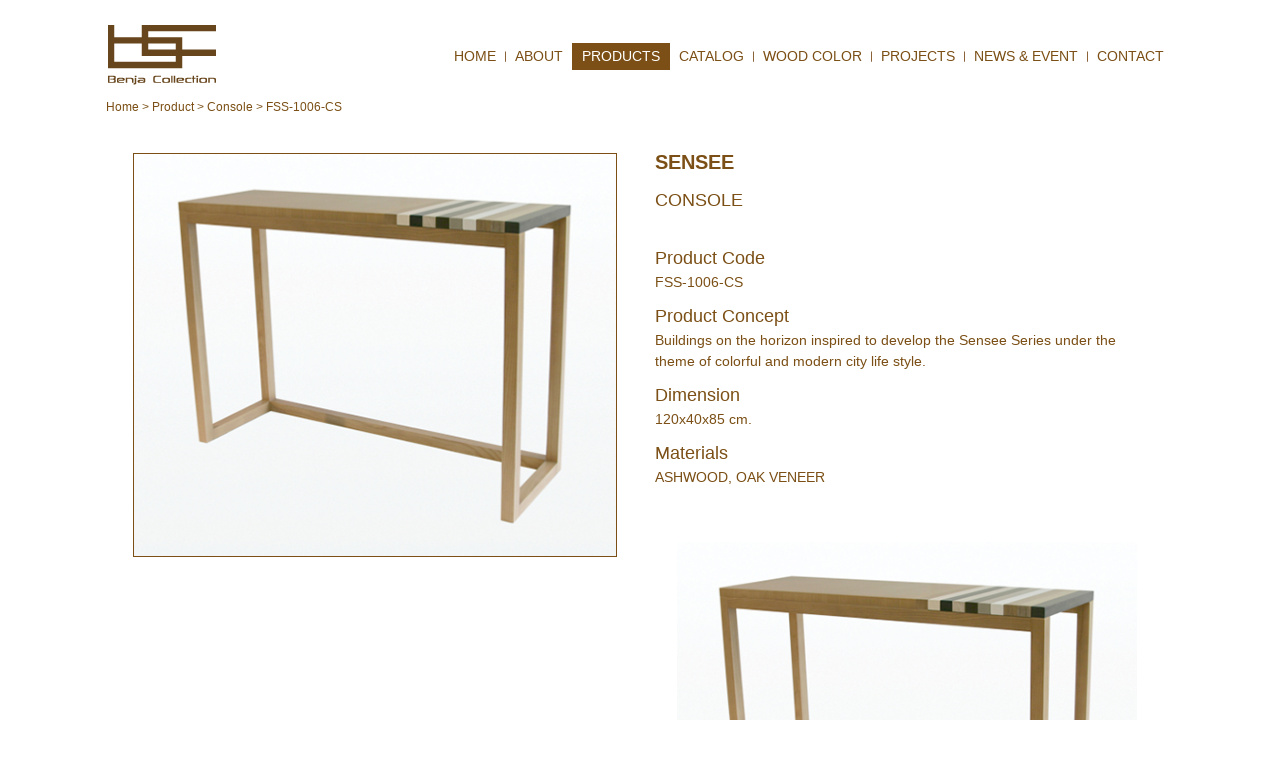

--- FILE ---
content_type: text/html
request_url: https://benjacollection.com/product_detail.php?Item=82
body_size: 21407
content:
<!DOCTYPE html PUBLIC "-//W3C//DTD XHTML 1.0 Transitional//EN" "http://www.w3.org/TR/xhtml1/DTD/xhtml1-transitional.dtd">
<html xmlns="http://www.w3.org/1999/xhtml">
<head>
	
	<title>Benja Collection</title>
	<meta name="keywords" content="Benja Collections,design square, furniture, product, furniture set, furniture gallery, bedroom set, living room set, home decor, office furniture, outdoor products,เบญจา คอลเลคชั่น, สินค้าตกแต่งบ้าน, เฟอร์นิเจอร์ต่างๆ, เฟอร์นิเจอร์เซท, ชุดเฟอร์นิเจอร์, เฟอร์นิเจอร์โฮมออฟฟิศ, เฟอร์นิเจอร์ห้องนอน, เฟอร์นิเจอร์โซฟา, ชุดโต๊ะอาหาร,เฟอร์นิเจอร์,ที่นอน,ตู้,เตียง,โต๊ะ,จำหน่ายเฟอร์นิเจอร์,ขายเฟอร์นิเจอร์,สั่งซื้อเฟอร์นิเจอร์, ศูนย์รวมเฟอร์นิเจอร์, furniture,เฟอร์นิเจอร์,ตกแต่งบ้าน,เก้าอี้,เตียง,ชุดรับแขก,โต๊ะเครื่องแป้ง,โต๊ะอาหาร, ดีไซน์,ตกแต่งคอนโด,โซฟา,ห้องนอน,ห้องน้ำ,ห้องครัว,ห้องรับแขก,โปรโมชั่น,ออกแบบ,catalog,online shopping,ฟังก์ชั่นเฟอร์นิเจอร์,online,ออนไลน์,โมเดิร์น,วินเทจ,คุ้มค่า คุ้มราคา,ลดราคา,hot price,home decoration,furniture for condo,promotion,ราคาเบาๆ,ราคาถูก,ราคาประหยัด,low price,vintage,metro,modern,oriental,contemporary" />
	<meta name="description" content="Benja Collection manufacturer and exporter of luxtury craftmanship living furniture in Thailand." />
	<meta name="robot" content="index, follow" />
	<meta http-equiv="Content-Type" content="text/html; charset=utf-8" />
	<meta http-equiv="X-UA-Compatible" content="IE=EmulateIE9" />
	<meta http-equiv="X-UA-Compatible" content="IE=EmulateIE8" />
	<meta name="viewport" content="width=device-width, initial-scale=1">
	<link type="text/css" rel="stylesheet" href="css/bootstrap.css" media="screen,projection"/>
	<link type="text/css" rel="stylesheet" href="css/reset.css" media="screen,projection"/>
	<link type="text/css" rel="stylesheet" href="css/layout.css" media="screen,projection"/>
	<link type="text/css" rel="stylesheet" href="css/print.css" media="print"/>
	<link type="image/ico" rel="shortcut icon" href="images/Favicon/favicon-benja.ico">
   
	<!-- <script type="text/javascript" language="javascript" src="js/jquery-1.11.3.min.js"></script>
	<script type="text/javascript" language="javascript" src="js/swfobject.js"></script>
	<script type="text/javascript" language="javascript" src="js/init.js"></script>
	<script type="text/javascript" language="javascript" src="js/bootstrap.min.js"></script> -->

<!-- 	
	<script>
		$(document).ready(function(){
			$( ".has_sub" ).click(function() {
                show_sub = $(this).attr('rel');
               // alert(show_name);
			$('#'+show_sub).slideToggle('fast');
			});
		});
	</script> -->	<script type="text/javascript" src="http://w.sharethis.com/button/buttons.js"></script>
	<script type="text/javascript">stLight.options({publisher: "17a02a8c-1686-4c87-b0db-d7dfdb98377e", doNotHash: false, doNotCopy: false, hashAddressBar: false});</script>

    <link href="css/owl.carousel.css" rel="stylesheet">
    <link href="css/owl.theme.css" rel="stylesheet">
	 <script>
		$( document ).ready(function() {
			$( ".item" ).click(function() {
				var img = $(this).attr('data-image');
				//alert(img);
				$('.big').attr('src' , img);
			});			
		});
	 </script>

</head>
<style>

	#owl-demo .item{
	  margin: 2px;
	}
	#owl-demo .item img{
	  display: block;
	  width: 100%;
	  height: auto;
	}
	#owl-demo-mb .item{
	  margin: 2px;
	}
	#owl-demo-mb .item img{
	  display: block;
	  width: 100%;
	  height: auto;
	}
	#owl-demo2 .item{
	  margin: 2px;
	}
	#owl-demo2 .item img{
	  display: block;
	  width: 100%;
	  height: auto;
	}
</style>
<body>
<div id="wrapper">
	
	
<div class="container head_menu pc">
	<div class="row">
		<div class="col-md-2 col-sm-2 logo">
			<div class="row">
				<a href="index.php"><img src="images/head/160122-BenjaColeection_03.png"></a>
			</div>
		</div>
		<div class="col-md-10 col-sm-10"> 
			<div class="row">
				<ul class="menu_ul">
					<a href="index.php">
						<li  class="menu_bar" style="background-image: none; "  >HOME
						</li>
					</a>
					<a href="about.php">
						<li  class="menu_bar"  >ABOUT
						</li>
					</a>
					
						<li 										class="active_m menu_bar " id="menu_product" ><span onclick="window.location='product_type.php';">PRODUCTS</span>
								
									<div class="sub_menu">
										<ul>
                                                                                        <li class="sub_menu_text" id="sub_type"><span onclick="window.location='collection-type.php';">By Collections</span>
                                                    <span class="glyphicon glyphicon-menu-right"></span> 
                                                    <div class="sub_sub_menu">
                                                        <ul>
                                                                                                                    	<li class="sub_sub_menu_text"  onclick="window.location='collection.php?Collection=13';">Painiting - Fine Art</li>
                                                                                                                    	<li class="sub_sub_menu_text"  onclick="window.location='collection.php?Collection=12';">Painting - Religion</li>
                                                                                                                    	<li class="sub_sub_menu_text"  onclick="window.location='collection.php?Collection=2';">Bed Set </li>
                                                                                                                    	<li class="sub_sub_menu_text"  onclick="window.location='collection.php?Collection=4';">Living Set</li>
                                                                                                                    	<li class="sub_sub_menu_text"  onclick="window.location='collection.php?Collection=5';">Working Set</li>
                                                                                                                    	<li class="sub_sub_menu_text"  onclick="window.location='collection.php?Collection=3';">Dining Set</li>
                                                                                                                </ul>
                                                    </div>
                                                </li>
										                                                <li class="sub_menu_text" id="sub_products"><span onclick="window.location='product_type.php';">By Type</span>
                                                    <span class="glyphicon glyphicon-menu-right"></span>
                                                    <div class="sub_sub_menu">
                                                        <ul>
                                                       	                                                           	 	<li class="sub_sub_menu_text"  onclick="window.location='product.php?G=1';">Table</li>
                                                                                                                   	 	<li class="sub_sub_menu_text"  onclick="window.location='product.php?G=11';">Working Table</li>
                                                                                                                   	 	<li class="sub_sub_menu_text"  onclick="window.location='product.php?G=2';">Chair</li>
                                                                                                                   	 	<li class="sub_sub_menu_text"  onclick="window.location='product.php?G=6';">Bed</li>
                                                                                                                   	 	<li class="sub_sub_menu_text"  onclick="window.location='product.php?G=4';">Sofa Armchair</li>
                                                                                                                   	 	<li class="sub_sub_menu_text"  onclick="window.location='product.php?G=8';">Side Table</li>
                                                                                                                   	 	<li class="sub_sub_menu_text"  onclick="window.location='product.php?G=5';">Center table</li>
                                                                                                                   	 	<li class="sub_sub_menu_text"  onclick="window.location='product.php?G=3';">Cabinet</li>
                                                                                                                   	 	<li class="sub_sub_menu_text"  onclick="window.location='product.php?G=10';">Mirror / Dressing Table</li>
                                                                                                                   	 	<li class="sub_sub_menu_text"  onclick="window.location='product.php?G=7';">Bench</li>
                                                                                                                   	 	<li class="sub_sub_menu_text"  onclick="window.location='product.php?G=12';">Stand show</li>
                                                                                                                   	 	<li class="sub_sub_menu_text"  onclick="window.location='product.php?G=13';">Console</li>
                                                                                                                   	 	<li class="sub_sub_menu_text"  onclick="window.location='product.php?G=14';">Painting </li>
                                                                                                                </ul>
                                                    </div>
                                                </li>
                                        										</ul>
									</div>
								</li>
					
					<a href="catalog.php">
						<li  class="menu_bar"  >CATALOG
						</li>
					</a>
					<a href="material.php">
						<li  class="menu_bar"  >WOOD COLOR
						</li>
					</a>
					<a href="project.php">
						<li  class="menu_bar"  >PROJECTS
						<div class="sub_menu">
							<ul>
								<li class="sub_menu_text">All</li>
								<li class="sub_menu_text">Realestate</li>
								<li class="sub_menu_text">Hotel</li>
								<li class="sub_menu_text">Commercial</li>
							</ul>
						</div>
						</li>
					</a>
					<a href="news.php">
						<li  class="menu_bar"  >NEWS & EVENT
						</li>
					</a>
					<a href="contact.php"><li  class="menu_bar"  >CONTACT
										</li>
					</a>
				</ul>
			</div>
		</div>
	</div>
</div>

<nav class="navbar navbar-default navbar-fixed-top mobile" role="navigation">
    

        <div class="navbar-header"><a class="navbar-brand" href="index.php"><img src="images/head/160122-BenjaColeection_03.png" height="40px"></a>

            <button type="button" class="navbar-toggle" data-toggle="collapse" data-target=".navbar-menubuilder">
                <span class="sr-only">Toggle navigation</span>
                <span class="icon-bar"></span>
                <span class="icon-bar"></span>
                <span class="icon-bar"></span>
            </button>
        </div>
        <div class="collapse navbar-collapse navbar-menubuilder" >
            <ul class="nav navbar-nav list_menu">
                <li><a href="index.php">HOME</a>     
                </li> 
                <li><a href="about.php">ABOUT US</a>
                </li>
                <li><a href="product.php">PRODUCTS</a> <span class="has_sub"  rel="submenu1">+</span>
					<ul id="submenu1" class="submenu1" style="display: none;">
                                <li><a href="collection-type.php">By Collections</a></li>
                                <li><a href="#">By Type</a></li> 
                    </ul>
                </li>
                <li><a href="catalog.php">CATALOG</a>
                </li>
                <li><a href="material.php">WOOD COLOR</a>
                </li>
                <li><a href="project.php">PROJECTS</a>
				</li>
				<li><a href="news.php">NEW & EVENT</a>
                </li>
                <li><a href="contact.php">CONTACT</a>
				</li>
            </ul>
        </div>
   
</nav>
<div class="clear"></div>	
	<div class="container">
		<div class="row">
		<p class="navi"><a href="index.php">Home</a> > <a href="product.php">Product</a> > <a href="product.php?G=13">Console</a> > FSS-1006-CS</p>	
		   <div class="col-md-6 col-sm-6 col-xs-12 image_about">
                        
                    <div class="big_image">
                            <!--<img src="http://placehold.it/480x350" class="big">-->

                            <img src="/benja/userfiles/images/FSS-1006-CS_I.jpg" class="big">
                    </div>
                                                <div class="image_thumb mobile"> 
                                <div id="owl-demo">	
                                						  
                                      	<div class="item" data-image="/benja/userfiles/images/FSS-1006-CS_I.jpg"><img src="/benja/userfiles/images/FSS-1006-CS_I.jpg" class="small" alt=""></div>
                                                                </div>
                            </div>
                                    </div>
            
          
            
			<div class="col-md-6 col-sm-6 col-xs-12">
				<br>

						<h3 style="font-weight:bold;">SENSEE</h3> 
						
						<h3 style="font-size:18px !important;font-weight:100;">CONSOLE</h3><br>
                        
                        <h4>Product Code</h4>
						<p>FSS-1006-CS</p>
						
						<h4>Product Concept</h4>
						<p>Buildings on the horizon inspired to develop the Sensee Series under the theme of colorful and modern city life style.<br />
</p>
						
						<h4>Dimension</h4>
						<p>120x40x85 cm.</p>
							
						
						<h4>Materials</h4>

						<p>ASHWOOD, OAK VENEER</p>
						<br>
						<br>
			                                    <div class="image_thumb pc"> 
                                <div id="owl-demo-mb">	
                                						  
                                      	<div class="item" data-image="/benja/userfiles/images/FSS-1006-CS_I.jpg"><img src="/benja/userfiles/images/FSS-1006-CS_I.jpg" class="small" alt=""></div>
                                                                </div>
                            </div>
                    						<div class="row icon_shared">

							<div class="col-md-12 col-sm-12 col-xs-12" style="text-align: right;height: 50px;">
								
								<span class='st_facebook_hcount' displayText='Facebook'></span>
								<span class='st_twitter_hcount' displayText='Tweet'></span>
								<span class='st_pinterest_hcount' displayText='Pinterest'></span>								
								
							</div>
						</div>
			</div>
	</div>
		
	</div>
	<div class="container">
		<div class="row relate_box">
			<div class="col-md-6 col-xs-12">
                                <h5><strong>Related Product</strong></h5>
                    <div id="owl-demo2">
                    							  
                        		<div class="item"><a href="product_detail.php?Item=86"><img src="/benja/userfiles/images/FKS-0204-CS__I.jpg" alt=""></a></div>
                    							  
                        		<div class="item"><a href="product_detail.php?Item=87"><img src="/benja/userfiles/images/FIR-0203-CS_I.jpg" alt=""></a></div>
                    							  
                        		<div class="item"><a href="product_detail.php?Item=77"><img src="/benja/userfiles/images/FTR-1403-CS_G_I.jpg" alt=""></a></div>
                    							  
                        		<div class="item"><a href="product_detail.php?Item=84"><img src="/benja/userfiles/images/FPJ-0905-DS_I.jpg" alt=""></a></div>
                    							  
                        		<div class="item"><a href="product_detail.php?Item=85"><img src="/benja/userfiles/images/FIC-0415-CS_I.jpg" alt=""></a></div>
                    							  
                        		<div class="item"><a href="product_detail.php?Item=353"><img src="/benja/userfiles/images/1_FPN-1201-CS_I(1).jpg" alt=""></a></div>
                    							  
                        		<div class="item"><a href="product_detail.php?Item=83"><img src="/benja/userfiles/images/FRN-0802-CS__I.jpg" alt=""></a></div>
                    							  
                        		<div class="item"><a href="product_detail.php?Item=76"><img src="/benja/userfiles/images/FTR-1403-CS-M_I.jpg" alt=""></a></div>
                                        </div>
            			</div>
			<div class="col-md-6 col-xs-12 relative">
				<div class="row">
					<button class="btnback_pd" onclick="window.history.back();">Back</button>
				</div>
			</div>

			
		</div>
	</div>
	
	<script src="js/jquery-1.11.3.min.js"></script> 
    <script src="js/owl.carousel.js"></script>
	<script>
		$(document).ready(function() {
			
			 $("#owl-demo").owlCarousel({
			
				 autoPlay: false, //Set AutoPlay to 3 seconds
			
				 items : 4,
				 itemsDesktop : [1199,4],
				 itemsDesktopSmall : [979,4],
				 itemsTablet : [700,4],
				 itemsMobile : [500,4],
				  
				  pagination : false
			
			 });
			$("#owl-demo-mb").owlCarousel({
			
				 autoPlay: false, //Set AutoPlay to 3 seconds
			
				 items : 4,
				 itemsDesktop : [1199,4],
				 itemsDesktopSmall : [979,4],
				 itemsTablet : [700,4],
				 itemsMobile : [500,4],
				  
				  pagination : false
			
			 });
			 $("#owl-demo2").owlCarousel({
			
				 autoPlay: true, //Set AutoPlay to 3 seconds
			
				 items : 4,
				 itemsDesktop : [1199,4],
				 itemsDesktopSmall : [979,4],
				 itemsTablet : [700,4],
				 itemsMobile : [500,4],
				 pagination : false
			
			 });
			
		});
	</script>
	
	<div class="clear"></div>	
	
	
	<div class="footer pc">
		<div class="container">
			<div class="row">
			<span class="copyright">© 2016 BENJA COLLECTION. All rights reserved. Designed By Avery&Co.</span> 
			|<span class="support">ASSOCIATED COMPANIES </span>
			 <span>
				<a href="https://art2.co.th/" target="_blank"><img src="images/footer/BenjaColection_18.png" style="margin-right: 20px; height: 28px;"></a>
				<a href="https://furniathailand.com/" target="_blank"><img src="images/footer/fur.png"></a>
			 </span>
			<div class="footer_social">
				<a href=""><div class="icon_fb"></div></a>
				<a href="https://line.me/R/ti/p/%40mjc4781e" target="_blank"><div class="icon_line"></div></a>
				<!-- <a href=""><div><i class="fab fa-line"></i></div></a> -->
		<!--		<a href=""><div class="icon_tw"></div></a>
				<a href=""><div class="icon_yt"></div></a>
				<a href=""><div class="icon_p"></div></a> -->
			</div>
			</div>
		</div>
	</div>
	<div class="footer_mb mobile">
		<div class="container">
			<div class="row">
				<!--<p class=""><img src="images/footer/BenjaColection_18.png"> <img src="images/footer/fur.png"></p>-->
				<div class="footer_social_mb">
					<img src="images/footer/fb.png">
					<a href="https://line.me/R/ti/p/%40mjc4781e" target="_blank">
						<img src="images/footer/line.png">
					</a>
			<!--	<img src="images/footer/tw.png">
					<img src="images/footer/yt.png">
					<img src="images/footer/p.png"> -->
					<span class="logo_fur">
						
						<a href="https://art2.co.th/" target="_blank"><img src="images/footer/BenjaColection_18.png" style="margin-right: 20px;height: 28px;"></a>
						
						<a href="https://furniathailand.com/" target="_blank"><img src="images/footer/fur.png" height="28px"></a>
					
					</span>
				</div>
				
				
				<p class="">© 2016 BENJA COLLECTION. All rights reserved.<br>Designed By Avery&Co.</p>
			</div>
		</div>
	</div>

	<script type="text/javascript" language="javascript" src="js/jquery-1.11.3.min.js"></script>
	<script type="text/javascript" language="javascript" src="js/swfobject.js"></script>
	<script type="text/javascript" language="javascript" src="js/init.js"></script>
	<script type="text/javascript" language="javascript" src="js/bootstrap.min.js"></script>
	
	<script>
		$(document).ready(function(){
			$( ".has_sub" ).click(function() {
                show_sub = $(this).attr('rel');
               // alert(show_name);
			$('#'+show_sub).slideToggle('fast');
			});
		});
		
</div> <!--end wrapper-->
</body>
</html>

--- FILE ---
content_type: text/css
request_url: https://benjacollection.com/css/layout.css
body_size: 20710
content:
@charset "utf-8";
@font-face {
	font-family: 'Conv_Gurmukhi';
	src: url('../fonts/Gurmukhi.eot');
	src: local('☺'), url('../fonts/Gurmukhi.woff') format('woff'), url('../fonts/Gurmukhi.ttf') format('truetype'), url('../fonts/Gurmukhi.svg') format('svg');
	font-weight: normal;
	font-style: normal;
}

@import url(http://fonts.googleapis.com/earlyaccess/notosansgurmukhi.css);

    .bd {
        border: 1px solid red;
    }
    .clear {
        clear: both;
    }
	img {
		max-width: 100%;
	}
	.image_home img{
		width: 100%;
	}
	a, a:active, a:visited {
		color: #7B4F15;
		text-decoration: none;
		outline: none;
	}
	
	.border-product{
		width:100%;
		height:1px;
		background-color:#ccc;
		margin-top: 25px;
	}
	
@media (min-width:770px) and (max-width:1067px){
	.container {
        width: 100% !important;    
    }
	.image_home img{
		width: 100%;
		padding: 5px !important;
	}
	.image_home_mb img{
		width: 100%;
		padding: 3px 3px;
	}
	.menu_bar {
		background-image: url(../images/head/line2.png);
		background-repeat: no-repeat;
		background-position: right;
        display: inline-block;
        padding: 3px 5px 3px 5px;
		margin-left: -5px;
		font-size: 14px !important;
		font-weight: lighter;
		position: relative;
		cursor: pointer;
	}
	.footer {
        width: 100%;
        padding: 10px 0px;
        height: 40px;
        position: absolute;
        bottom: 0px;
        left: 0px;
        padding: 0px 0px;
		text-align: center;
    }
	.footer_social_mb {
		display: block;
	}

	.support {
		margin: 0px 5px !important;
		display: inline-block;
	}
	.support img{
		margin-left: 0px !important;
	}
	.footer img{
		margin-bottom:-10px !important;
	}
	.copyright {
		padding: 10px 0px !important;
		margin-right: 0px !important;
	}
}	
@media (max-width:769px){
    .mobile {
        display: block;
    }
    .pc {
        display: none;
    }
	body {
        f font-family: "HelveticaNeue-Light", "Helvetica Neue Light", "Helvetica Neue", Helvetica, Arial, "Lucida Grande", sans-serif; 
		font-weight: 300;
        font-size: 12px;
        color: #7B4F15;
		padding-top: 42px;
    }
	#wrapper {
        position: relative;
        min-height: 100vh;
		padding: 10px 0px 0px 0px;
    }
    .container {
        width: 100% !important;
    }
	.footer_mb {
		text-align: center;
		text-transform: uppercase;
		font-size: 8px;
	}
	.button {
		border: none;
		background: transparent;
		font-size: 12px;
		padding: 2px;
	}
	.image_home {
		margin: 10px -15px 20px -15px;
	}
	.image_home img{
		width: 100%;
		padding: 3px 3px;
	}
	.image_home_mb img{
		width: 100%;
		padding: 3px 3px;
	}
	.text_title {
		position: absolute;
		top: 50%;
		margin-top: -30px;
		left: 50%;
		margin-left: -30px;
		color: #fff;
		text-align: center;
		font-size: 12px;
	}
	.has_sub {
      width: 50px;
      height: 40px;
      background: transparent;
      border-left: 1px solid #e2e2e2;
      position: absolute;
      right: 0px;
      top: 0px;
      cursor: pointer;
      text-align: center;
      padding: 3px 0px;
      font-size: 25px;
      color: #7B4F15;
   }
    .submenu1 li{
      color: #7B4F15;
      margin: 10px 0px 10px 35px;
      list-style: square;
	  
   }
   .submenu1 a{
      color: #7B4F15;
      text-decoration: none;
   }
   .list_munu a{
		border-bottom: 1px solid #3e3e3e !important; 
   }
   	.box_left {
		padding: 50px;
		text-align: center;
	}
	.box_right {
		padding: 30px;
		text-align: center;
		position: relative;
	}
	.box_right input{
		width: 100%;
		height: 35px;
		margin: 8px 0px;
		padding: 5px;
	}
	.btn_download {
		width: 100%;
		height: 40px;
		margin-top: 10px 0px;
		text-align: center;
		border: none;
		background-color: #7B4F15;
		color: #fff;
		font-weight: bold;	
	}
	.search_box {
		background-image: url(../images/Product-detail/arrow-down.png);
		background-repeat: no-repeat;
		background-position: right;
		float: none;
		width: 100%;
		height: 30px;
		padding: 3px 5px;
		margin-top: 0px;
		border: 2px solid;
		position: relative;
		font-weight: bold;
	}
	.search_box ul{
		position: absolute;
		left: 0px;
		top: 28px;
		z-index: 1;
		background-color: #ffffff;
		width: 100%;
		height: auto;
		padding: 3px;
		display: none;
	}
	.search_box li{
		margin: 0px 0px;
		list-style: none;
		padding: 7px 3px 7px 10px;
		border-bottom: 1px dotted;
	}
	.search_box li:hover{
		background-color: #7B4F15;
		color: #fff;
		-webkit-transition: all 0.5s;
        transition: all 0.5s;
	}
	.cover_box {
		margin: 20px auto;
	}
	.mCustomScrollbar {
		height: auto;
	}
	.news_box img{		
		height: auto;
	}
} /*end mobile xxx*/

@media (min-width:769px){
    .mobile {
        display: none;
    }
    .pc {
        display: block;
    }
    body {
        font-family: "HelveticaNeue-Light", "Helvetica Neue Light", "Helvetica Neue", Helvetica, Arial, "Lucida Grande", sans-serif; 
		font-weight: 300;
        font-size: 14px;
        color: #7B4F15;
        position: relative;

    }


    #wrapper {
        position: relative;
    }
    .container {
        width: 1068px;
    }
    .head_menu {
        height: auto;
        margin-top: 15px;
        margin-bottom: 10px;
	
    }
    .head_menu img{
        margin: 10px 0px;
    }
	.head_menu a {
		
		text-decoration: none;
	}
    .menu_ul {
        float: right;
        margin: 28px 0px;
    }
	.menu_bar {
		background-image: url(../images/head/line2.png);
		background-repeat: no-repeat;
		background-position: left;
        display: inline-block;
        padding: 3px 10px 3px 10px;
		margin-left: -5px;
		font-size: 14px;
		font-weight: lighter;
		position: relative;
		cursor: pointer;
		z-index: 0;
	}
/*	.menu_ul a:hover {
		color: #fff !important;
		z-index: 10;
	} */
	.menu_bar:hover {
		font-size: 14px;
        padding: 3px 10px 3px 10px;
		margin-left: -5px;
		font-weight: lighter;
		background-image: none;
		background-color: #7B4F15;
		color: #fff !important;
		z-index: 100;
	    -webkit-transition: all 0.3s;
        transition: all 0.3s;
	}
	.active_m{
		font-size: 14px;
		padding: 3px 10px 3px 10px;
		margin-left: -5px;
		font-weight: lighter;
		background-image: none !important;
		background-color: #7B4F15 !important;
		color: #fff !important;
		z-index: 1;
	}
    .footer {
        width: 100%;
        padding: 5px 0px;
        height: 40px;
		text-transform: uppercase;
		font-size: 11px;
    }
	.navi {
		margin-top: -10px;
		font-size: 12px;
		text-transform: capitalize !important;		
	}
	.navi a {
		text-transform: capitalize !important;		
	}
	.footer_social {
		float: right;
	}
	.support {
		margin: 0px 5px;
		display: inline-block;
	}
	.support img{
		margin-left: 0px;
	}
	.footer img{
		margin-bottom:-10px;
	}
	.copyright {
		padding: 10px 0px;
		margin-right: 5px;
	}
	.image_home {
		margin: 10px -15px 0px -15px;
	}
	.image_home img{
		width: ;
		padding: 3px;
	}
	.text_title {
		position: absolute;
		top: 50%;
		margin-top: -60px;
		left: 50%;
		margin-left: -50px;
		color: #fff;
		text-align: center;
		font-size: 20px;
	}
	.box_left {
		padding: 50px 40px;
		text-align: right;
	}
	.box_right {
		padding: 50px 40px ;
		text-align: left;
	}
	.box_right input{
		width: 60%;
		height: 35px;
		margin: 7px 0px;
		padding: 5px;
	}
	.btn_download {
		width: 60%;
		height: 40px;
		margin: 5px 0px;
		text-align: center;
		border: none;
		background-color: #7B4F15;
		color: #fff;
		font-weight: bold;	
	}
	.search_box {
		background-image: url(../images/Product-detail/arrow-down.png);
		background-repeat: no-repeat;
		background-position: right;
		float: right;
		width: 150px;
		height: 30px;
		padding: 3px 5px;
		margin-top: -5px;
		border: 2px solid;
		position: relative;
	}
	.search_box ul{
		position: absolute;
		left: 0px;
		top: 28px;
		z-index: 1;
		background-color: #ffffff;
		width: 100%;
		height: auto;
		padding: 3px;
		display: none;
	}
	.search_box li{
		margin: 0px 0px;
		list-style: none;
		padding: 7px 3px 7px 10px;
		border-bottom: 1px dotted;
	}
	.search_box li:hover{
		background-color: #7B4F15;
		color: #fff;
		-webkit-transition: all 0.5s;
        transition: all 0.5s;
	}
	.cover_box {
		margin: 0px auto;
	}
	.mCustomScrollbar {
		height: 560px;
	}
	.news_box img{		
		height: auto;
	}
	#fadein img {
		height: 270px;
	}
	#fadein2 img {
		height: 308px;
	}
	#fadein3 img {
		height: 383px;
	}
	#fadein4 img {
		height: 195px;
	}
	#fadein6 img {
		height: 194px;
	}
} /*end pc ccc*/
	.icon_fb {
		width: 30px;
		height: 30px;
		background-image: url(../images/footer/fb.png);
		background-repeat: no-repeat;
		float: left;
		margin: 0px 2px;
		cursor: pointer;
	}
	.icon_line {
		width: 30px;
		height: 30px;
		background-image: url(../images/footer/line.png);
		background-repeat: no-repeat;
		float: left;
		margin: 0px 2px;
		cursor: pointer;
	}
	.icon_tw {
		width: 30px;
		height: 30px;
		background-image: url(../images/footer/tw.png);
		background-repeat: no-repeat;
		float: left;
		margin: 0px 2px;
		cursor: pointer;
	}
	.icon_yt {
		width: 30px;
		height: 30px;
		background-image: url(../images/footer/yt.png);
		background-repeat: no-repeat;
		float: left;
		margin: 0px 2px;
		cursor: pointer;
	}
	.icon_p {
		width: 30px;
		height: 30px;
		background-image: url(../images/footer/p.png);
		background-repeat: no-repeat;
		float: left;
		margin: 0px 2px;
		cursor: pointer;
	}
	.icon_fb:hover {
		background-image: url(../images/footer/fb-over.png);
	}
	.icon_line:hover {
		background-image: url(../images/footer/line-hover.png);
	}
	.icon_tw:hover {
		background-image: url(../images/footer/tw-over.png);
	}
	.icon_yt:hover {
		background-image: url(../images/footer/yt-over.png);
	}
	.icon_p:hover {
		background-image: url(../images/footer/p-over.png);
	} 
	.logo_fur {
		margin-left: 30px;
	}
	.year {
		font-size: 16px !important;
	}
	.sub_menu {
		background-color: #eeeeee;
		color: #7B4F15;
		width: 200px;
		height: auto;
		padding: 0px 0px;
		position: absolute;
		top: 27px;
		left: 0px;
		z-index: 1000;
		display: none;
	}
	.sub_menu_text a{
	color: inherit;
	} 
	.sub_menu_text{
		padding: 8px 0px 8px 15px;
		border-bottom: 1px solid #ccc;
		text-align: left !important;
		list-style: none;
		position: relative;
	}
	.sub_menu_text:hover{
		background-color: #7B4F15;
		color: #fff;
	    -webkit-transition: all 0.4s;
        transition: all 0.4s;
	}
	.sub_sub_menu {
		background-color: #e5e5e5;
		color: ;
		width: 200px;
		height: auto;
		padding: 0px 0px;
		position: absolute;
		top: 0px;
		right: -200px;
		z-index: 1000;
		display: none;
	}
	.sub_sub_menu_text{
		padding: 8px 0px 8px 15px;
		border-bottom: 1px solid #ccc;
		text-align: left !important;
		list-style: none;
		position: relative;
		color: #7B4F15 !important; 
	}
	.sub_sub_menu_text:hover{
		background-color: #7B4F15;
		color: #fff !important;
	    -webkit-transition: all 0.4s;
        transition: all 0.4s;
	}
	#menu_product:hover .sub_menu {
		display: block;		
	}
	#menu_projects:hover .sub_menu {
		display: block;
	}
	
	#sub_type:hover .sub_sub_menu {
		display: block;
	}
	#sub_products:hover .sub_sub_menu {
		display: block;
	}
	.glyphicon {
		position: absolute !important;
		top: 10px !important;
		right: 12px !important;
	} 
	.tab_head {
		background-color: #3D3A3A;
		line-height: 30px;
		min-height: 30px;
		padding: 5px 5px 5px 10px;
		font-size: 16px;
		color: #fff;
		margin: 0px 0px 15px 0px;
		font-weight: lighter;
	}
	.img_map img{
		margin: 20px 0px 20px 0px;
	}
	.text_contact {
		font-size: 14px;
		margin: 10px 0px;
	}
	.form_contact {
		width: 100%;
		height: auto;
		padding: 5px 0px;
		margin: 0px 0px 40px 0px;
	}
	.form_contact input{
		width: 100%;
		padding: 5px;
		margin: 3px 0px;
		line-height: 22px;
	}
	.form_contact textarea{
		width: 100%;
		height: 70px;
		padding: 3px;
		margin: 5px 0px;
	}
	.gg_map a{
		color: #532900 !important;
	}
	.btn_submit {
		width: 48%;
		height: 35px;
		margin: 5px 0px;
		text-align: center;
		border: none;
		background-color: #7B4F15;
		color: #fff;
		font-weight: bold; 
		float: right;
	}
	.btn_reset {
		width: 48%;
		height: 35px;
		margin: 5px 0px;
		text-align: center;
		border: 1px solid #7B4F15;
		background-color: transparent;
		color: #7B4F15;
		font-weight: bold;
		float: left;
	}
	.btn_contact {
		width: 200px;
		height: 35px;
		margin: 5px 0px;
		text-align: center;
		border: none;
		background-color: #7B4F15;
		color: #fff;
		font-weight: bold;	
	}
	.image_about {
		text-align: center;
		padding: 5px;
		margin: 0px 0px 15px 0px; 
	}
	.wording p{

		font-size: 14px;
		line-height: 25px;
		margin-bottom: 5px;
	}
	.wording li {
		margin-left: 20px;
	}
	.material_box {
		margin-top: 10px;
		margin-bottom: 10px;
	}
	.image_material {
		text-align: center;
	}
	.image_material img{
		width: 100%;	
	}
	.image_material p{
		margin: 5px 0px 10px 0px;
		font-size: 16px;	
	}
	.news_box {
		min-height: 510px;
		position: relative;
	}
	.image_news {
		text-align: ;
	}

	.image_news p{
		text-align: left;
		margin: 5px 0px 5px 0px;
		font-size: 14px;
		font-weight: 600;
	}
	.image_news span{
		text-align: left !important;
		margin: 0px 0px 10px 0px;
		font-size: 12px;
		display: inline-block;
		width: 100%;
		margin-top: -7px;
	}
	.catalog_box {
		margin-bottom: 20px;
	}
	.image_catalog {
		position: relative;
		text-align: center;
		margin: 1px;
	}
	.image_active {		
		width: 100%;
		height: 100%;
		background-image: url(../images/Catalog/bg-brown2.png);
		background-repeat: repeat;
		position: absolute;
		top: 0px;
		left: 0px;
		cursor: -webkit-zoom-in;
		opacity: 0;
		text-align: center;
	}
	.image_catalog:hover .image_active {
		opacity: 8;
	    -webkit-transition: all 0.8s;
        transition: all 0.8s;
	}
	.icon_view {
		width: 40px;
		height: 40px;
		background-image: url(../images/Catalog/icon-view.png);
		background-repeat: no-repeat;
		position: absolute;
		top: 50%;
		margin-top: -30px;
		left: 50%;
		margin-left: -20px;
	}
	.image_catalog img{
		width: 100% !important;	
	}
	.cat_download {
		margin: 5px 0px 10px 0px;
		font-size: 16px;
		display: block;
		width: 100%;
		text-align: center;
		position: relative;
	}
	.product_box {
		margin-bottom: 0px;
	}
	.image_product {
		text-align: center;
		max-height: 264px;
	}
	
	.image_product a{
		color:#7B4F15;
	}
	
	.image_product img{
		width: 100%;
		height: 213px;
	}
	.image_product p{
		margin: 10px 0px 15px 0px;
		font-size: 16px;
		line-height: 18px;
		min-height: 27px;
	}
	.img_news_detail {
		margin: 10px 20px 10px 0px;
	}
	.btnback {
		width: 110px;
		height: 30px;
		border: 2px solid #7B4F15;
		background-color: #fff;
		color: #7B4F15;
		position: absolute;
		right: 10px;
		bottom: 10px;
		font-size: 15px;
	}
	.btnback:hover {
		color: #fff;
		background-color: #7B4F15;
		-webkit-transition: all 0.5s;
        transition: all 0.5s;
	}
	.btnback_pd {
		width: 110px;
		height: 30px;
		border: 2px solid #7B4F15;
		background-color: #fff;
		color: #7B4F15;
		font-size: 15px;
		margin: 12px 0px 10px 0px;
		float: right;
	}
	.btnback_pd:hover {
		color: #fff;
		background-color: #7B4F15;
		-webkit-transition: all 0.5s;
        transition: all 0.5s;
	}
	.big_image{
		text-align: center;
		padding: 20px;
	}
	.big_image img{
		width: 100%;
		max-width: 512px;
		margin: 2px ;
		border: 1px solid #7B4F15;
	}
	.small {
		cursor: pointer;
	}
	.relative {
		position: relative;
	}
	.image_thumb {
		width: 100%;
		height: auto;
		margin: 0px 0px;
		padding: 0px 20px;
		position: relative;
		text-align: center !important;
	}
	.image_thumb img{
		float: left;
		margin: ;
	}
	.relate_box {
		margin: 0px 0px 15px 0px;
		
	}
	.icon_shared {
		text-align: right;
		margin: 30px 0px;
		padding: 0px 0px;
		position: relative;
	}
	.icon_shared span {
		
	}
	.stMainServices {
		height: auto !important;
	}
	.like_btn {
		background-image: url(../images/Product-detail/button-like.png);
		background-repeat: no-repeat;
		background-position: left;
		width: 58px;
		height: 58px;
		position: absolute;
		left: 15px;
		top: -10px;
		cursor: pointer;
	}
	.like_btn:hover {
		background-image: url(../images/Product-detail/button-like-onclick.png);
		background-repeat: no-repeat;
		background-position: left;
	}
	
	.like_btn_active {
		background-image: url(../images/Product-detail/button-like-onclick.png);
		background-repeat: no-repeat;
		background-position: left;
		width: 58px;
		height: 58px;
		position: absolute;
		left: 15px;
		top: -15px;
		cursor: pointer;
	}
	
	.like_number {
		font-size: 13px;
    	font-weight: bold;
    	position: absolute;
    	top: 18px;
    	left: 20px;
    	width: 18px;
    	text-align: center;
	}
	.button {
		border: none;
		background: transparent;
	}
	.button-group {
		margin: 0px 0px 10px 0px;
		font-size: 14px;
	}
	.button-group button {
		margin-right: 10px;
		font-size: 14px !important;	
	}
	.element-item {
		padding: 0px;
		text-align: center;
	}
	.element-item p{
		display: block;
		padding: 3px;
		text-align: center;
		margin-bottom: 0px !important;
		font-size: 14px !important;
		margin-top: -7px !important;
		font-weight: 600;
	}
	.image_project {
		position: relative;
		margin: 8px;
	}
	.image_project a{
		display: block;
	}

	.hover_project {		
		width: 100%;
		height: 100%;
		background-image: url(../images/Catalog/bg-brown2.png);
		background-repeat: repeat;
		position: absolute;
		top: 0px;
		left: 0px;
		cursor: pointer;
		opacity: 0;
		text-align: center;
	}
	.image_project:hover .hover_project {
		opacity: 8;
	    -webkit-transition: all 0.8s;
        transition: all 0.8s;
	}
	.image_project img{
		width: 100%;	
	}
	.img_content {
		margin-bottom: 20px;
	}
	.support_img {
		margin: 0px 100px;
	}
	.tab_active {
		border-bottom: 2px solid #7B4F15;
	}


/*head font*/
h1,
.h1,
h2,
.h2,
h3,
.h3 {
  margin-bottom: 10px;
}
h1 small,
.h1 small,
h2 small,
.h2 small,
h3 small,
.h3 small,
h1 .small,
.h1 .small,
h2 .small,
.h2 .small,
h3 .small,
.h3 .small {
  font-size: 65%;
}
h4,
.h4,
h5,
.h5,
h6,
.h6 {
  margin-top: ;
  margin-bottom: ;
}
h4 small,
.h4 small,
h5 small,
.h5 small,
h6 small,
.h6 small,
h4 .small,
.h4 .small,
h5 .small,
.h5 .small,
h6 .small,
.h6 .small {
  font-size: 75%;
}
h1,
.h1 {
  font-size: 36px;
}
h2,
.h2 {
  font-size: 30px;
}
h3,
.h3 {
  font-size: 20px !important;
}
h4,
.h4 {
  font-size: 18px;
}
h5,
.h5 {
  font-size: 14px;
}
h6,
.h6 {
  font-size: 12px;
}
p {
  margin: 0 0 10px;
}
/*end head font*/

/*slide index*/
	#fadein { position:relative; height:100%; width:100%;min-width: 265px;min-height: 254px;margin-bottom:7px; }
	#fadein img { position:absolute; left:0; top:0;}
	#fadein2 { position:relative; height:100%; width:100%;min-width: 265px;min-height: 317px; }
	#fadein2 img { position:absolute; left:0; top:0; }
	#fadein3 { position:relative; height:100%; width:100%;min-width: 265px;min-height: 386px; }
	#fadein3 img { position:absolute; left:0; top:0; }
	#fadein4 { position:relative; height:100%; width:100%;min-width: 265px;min-height: 195px; }
	#fadein4 img { position:absolute; left:0; top:0; }
	#fadein5 { position:relative; height:100%; width:100%;min-width: 265px;min-height: 187px; }
	#fadein5 img { position:absolute; left:0; top:0; }
	#fadein6 { position:relative; height:100%; width:100%;min-width: 265px;min-height: 195px; }
	#fadein6 img { position:absolute; left:0; top:0; }
	#fadein7 { position:relative; height:100%; width:100%;min-width: 265px;min-height: 292px; }
	#fadein7 img { position:absolute; left:0; top:0; }
	#fadein8 { position:relative; height:100%; width:100%;min-width: 265px;min-height: 292px; }
	#fadein8 img { position:absolute; left:0; top:0; }
/*end slide*/

@media (min-width: 992px){
	.modal-dialog {
		width: 750px;
	}
}
@media (max-width:767px){
	.modal-dialog{
		top: 50% !important;
		transform: translate(0, -50%) !important;
		-ms-transform: translate(0, -50%) !important;
		-webkit-transform: translate(0, -50%) !important;
		margin: auto 5%;
	}
}
.close-btn{
	position: absolute;
    right: 2px;
    top: -2px;
}

--- FILE ---
content_type: application/javascript
request_url: https://benjacollection.com/js/init.js
body_size: 319
content:
/*=============================================================================================
  :: Not Use LoadReady Function ::
=============================================================================================*/
swfobject.embedSWF("swf/flashDemo.swf","flashDemo","640","380","11");
/*=============================================================================================
  :: Use LoadReady Function ::
=============================================================================================*/
$(document).ready(function(){

});